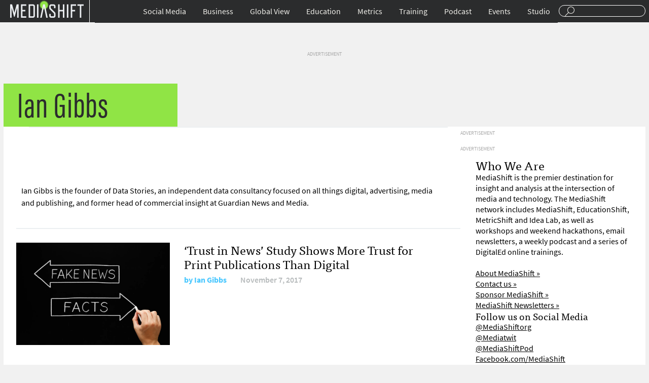

--- FILE ---
content_type: text/html; charset=utf-8
request_url: https://www.google.com/recaptcha/api2/aframe
body_size: 265
content:
<!DOCTYPE HTML><html><head><meta http-equiv="content-type" content="text/html; charset=UTF-8"></head><body><script nonce="Yeg5uqDux1owjbC19IEc9Q">/** Anti-fraud and anti-abuse applications only. See google.com/recaptcha */ try{var clients={'sodar':'https://pagead2.googlesyndication.com/pagead/sodar?'};window.addEventListener("message",function(a){try{if(a.source===window.parent){var b=JSON.parse(a.data);var c=clients[b['id']];if(c){var d=document.createElement('img');d.src=c+b['params']+'&rc='+(localStorage.getItem("rc::a")?sessionStorage.getItem("rc::b"):"");window.document.body.appendChild(d);sessionStorage.setItem("rc::e",parseInt(sessionStorage.getItem("rc::e")||0)+1);localStorage.setItem("rc::h",'1768959796958');}}}catch(b){}});window.parent.postMessage("_grecaptcha_ready", "*");}catch(b){}</script></body></html>